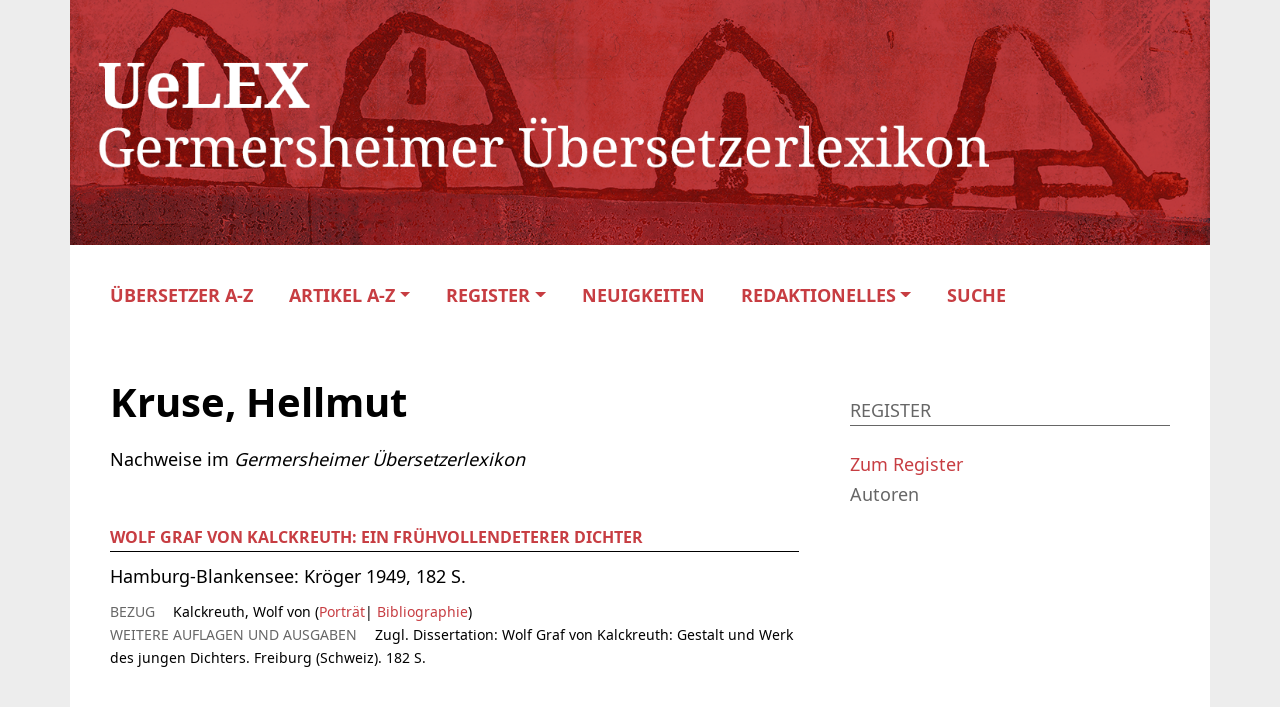

--- FILE ---
content_type: text/html; charset=UTF-8
request_url: https://uelex.de/autorinnen/kruse-hellmut/
body_size: 7988
content:
<!DOCTYPE HTML>
<html lang="de">
<head>
    <meta name="viewport" content="width=device-width">
    <meta charset="UTF-8">
    <link rel="apple-touch-icon" sizes="180x180" href="https://uelex.de/wp-content/themes/oes/assets/images/apple-touch-icon.ico">
    <link rel="icon" type="image/png" sizes="32x32" href="https://uelex.de/wp-content/themes/oes/assets/images/favicon-32x32.ico">
    <link rel="icon" type="image/png" sizes="16x16" href="https://uelex.de/wp-content/themes/oes/assets/images/favicon-16x16.ico">
    <link rel="shortcut icon" type="image/png" href="https://uelex.de/wp-content/themes/oes/assets/images/favicon.ico">
    <title>Kruse, Hellmut</title><meta name='robots' content='max-image-preview:large' />
	<style>img:is([sizes="auto" i], [sizes^="auto," i]) { contain-intrinsic-size: 3000px 1500px }</style>
	<link rel="alternate" type="application/rss+xml" title="UeLEX &raquo; Kruse, Hellmut Autoren Feed" href="https://uelex.de/autorinnen/kruse-hellmut/feed/" />
<script type="text/javascript">
/* <![CDATA[ */
window._wpemojiSettings = {"baseUrl":"https:\/\/s.w.org\/images\/core\/emoji\/15.1.0\/72x72\/","ext":".png","svgUrl":"https:\/\/s.w.org\/images\/core\/emoji\/15.1.0\/svg\/","svgExt":".svg","source":{"concatemoji":"https:\/\/uelex.de\/wp-includes\/js\/wp-emoji-release.min.js?ver=6.8"}};
/*! This file is auto-generated */
!function(i,n){var o,s,e;function c(e){try{var t={supportTests:e,timestamp:(new Date).valueOf()};sessionStorage.setItem(o,JSON.stringify(t))}catch(e){}}function p(e,t,n){e.clearRect(0,0,e.canvas.width,e.canvas.height),e.fillText(t,0,0);var t=new Uint32Array(e.getImageData(0,0,e.canvas.width,e.canvas.height).data),r=(e.clearRect(0,0,e.canvas.width,e.canvas.height),e.fillText(n,0,0),new Uint32Array(e.getImageData(0,0,e.canvas.width,e.canvas.height).data));return t.every(function(e,t){return e===r[t]})}function u(e,t,n){switch(t){case"flag":return n(e,"\ud83c\udff3\ufe0f\u200d\u26a7\ufe0f","\ud83c\udff3\ufe0f\u200b\u26a7\ufe0f")?!1:!n(e,"\ud83c\uddfa\ud83c\uddf3","\ud83c\uddfa\u200b\ud83c\uddf3")&&!n(e,"\ud83c\udff4\udb40\udc67\udb40\udc62\udb40\udc65\udb40\udc6e\udb40\udc67\udb40\udc7f","\ud83c\udff4\u200b\udb40\udc67\u200b\udb40\udc62\u200b\udb40\udc65\u200b\udb40\udc6e\u200b\udb40\udc67\u200b\udb40\udc7f");case"emoji":return!n(e,"\ud83d\udc26\u200d\ud83d\udd25","\ud83d\udc26\u200b\ud83d\udd25")}return!1}function f(e,t,n){var r="undefined"!=typeof WorkerGlobalScope&&self instanceof WorkerGlobalScope?new OffscreenCanvas(300,150):i.createElement("canvas"),a=r.getContext("2d",{willReadFrequently:!0}),o=(a.textBaseline="top",a.font="600 32px Arial",{});return e.forEach(function(e){o[e]=t(a,e,n)}),o}function t(e){var t=i.createElement("script");t.src=e,t.defer=!0,i.head.appendChild(t)}"undefined"!=typeof Promise&&(o="wpEmojiSettingsSupports",s=["flag","emoji"],n.supports={everything:!0,everythingExceptFlag:!0},e=new Promise(function(e){i.addEventListener("DOMContentLoaded",e,{once:!0})}),new Promise(function(t){var n=function(){try{var e=JSON.parse(sessionStorage.getItem(o));if("object"==typeof e&&"number"==typeof e.timestamp&&(new Date).valueOf()<e.timestamp+604800&&"object"==typeof e.supportTests)return e.supportTests}catch(e){}return null}();if(!n){if("undefined"!=typeof Worker&&"undefined"!=typeof OffscreenCanvas&&"undefined"!=typeof URL&&URL.createObjectURL&&"undefined"!=typeof Blob)try{var e="postMessage("+f.toString()+"("+[JSON.stringify(s),u.toString(),p.toString()].join(",")+"));",r=new Blob([e],{type:"text/javascript"}),a=new Worker(URL.createObjectURL(r),{name:"wpTestEmojiSupports"});return void(a.onmessage=function(e){c(n=e.data),a.terminate(),t(n)})}catch(e){}c(n=f(s,u,p))}t(n)}).then(function(e){for(var t in e)n.supports[t]=e[t],n.supports.everything=n.supports.everything&&n.supports[t],"flag"!==t&&(n.supports.everythingExceptFlag=n.supports.everythingExceptFlag&&n.supports[t]);n.supports.everythingExceptFlag=n.supports.everythingExceptFlag&&!n.supports.flag,n.DOMReady=!1,n.readyCallback=function(){n.DOMReady=!0}}).then(function(){return e}).then(function(){var e;n.supports.everything||(n.readyCallback(),(e=n.source||{}).concatemoji?t(e.concatemoji):e.wpemoji&&e.twemoji&&(t(e.twemoji),t(e.wpemoji)))}))}((window,document),window._wpemojiSettings);
/* ]]> */
</script>
<style id='wp-emoji-styles-inline-css' type='text/css'>

	img.wp-smiley, img.emoji {
		display: inline !important;
		border: none !important;
		box-shadow: none !important;
		height: 1em !important;
		width: 1em !important;
		margin: 0 0.07em !important;
		vertical-align: -0.1em !important;
		background: none !important;
		padding: 0 !important;
	}
</style>
<link rel='stylesheet' id='wp-block-library-css' href='https://uelex.de/wp-includes/css/dist/block-library/style.min.css?ver=6.8' type='text/css' media='all' />
<link rel='stylesheet' id='oes-tables-css' href='https://uelex.de/wp-content/plugins/oes-core/includes/blocks/tables.css?ver=6.8' type='text/css' media='all' />
<link rel='stylesheet' id='oes-lists-css' href='https://uelex.de/wp-content/plugins/oes-core/includes/blocks/lists.css?ver=6.8' type='text/css' media='all' />
<style id='classic-theme-styles-inline-css' type='text/css'>
/*! This file is auto-generated */
.wp-block-button__link{color:#fff;background-color:#32373c;border-radius:9999px;box-shadow:none;text-decoration:none;padding:calc(.667em + 2px) calc(1.333em + 2px);font-size:1.125em}.wp-block-file__button{background:#32373c;color:#fff;text-decoration:none}
</style>
<style id='oes-archive-loop-style-inline-css' type='text/css'>
.wp-block-oes-archive-loop .oes-archive-wrapper{padding-bottom:2rem}.wp-block-oes-archive-loop .oes-archive-table-wrapper table{padding:.5rem 1rem 1rem 14px}.wp-block-oes-archive-loop .oes-alphabet-initial{color:var(--wp--preset--color--secondary);font-size:1.2rem;margin-bottom:.5rem}.wp-block-oes-archive-loop .oes-additional-info{font-size:.9rem}.wp-block-oes-archive-loop .oes-additional-info:before{content:"(";padding-left:5px}.wp-block-oes-archive-loop .oes-additional-info:after{content:")"}

</style>
<style id='oes-author-byline-style-inline-css' type='text/css'>
.oes-author-byline{display:flex}.oes-author-byline .oes-author-byline-by{padding-right:.25rem}

</style>
<style id='oes-empty-result-style-inline-css' type='text/css'>
.oes-archive-container-no-entries{display:none}

</style>
<style id='oes-filter-style-inline-css' type='text/css'>
ul.oes-filter-list-container .wp-block-details.active,ul.oes-filter-list-container li.active a{color:var(--wp--preset--color--secondary)}ul.oes-filter-list-container .oes-archive-filter-item a{display:flex;justify-content:space-between;text-decoration:none;word-break:break-word}ul.oes-filter-list-container .oes-filter-item-count{margin-right:5px;padding:0 5px;word-break:keep-all}ul.oes-filter-list-container .inactive .oes-filter-item-count{display:none}ul.oes-filter-list-container .oes-filter-list{padding-bottom:1rem;padding-left:14px;padding-top:1rem}

</style>
<style id='oes-filter-active-style-inline-css' type='text/css'>
@charset "UTF-8";ul.oes-active-filter.is-style-oes-default li:after{content:"|";padding:0 5px}ul.oes-active-filter.is-style-oes-default li:last-child:after{content:"";padding:0}.oes-active-filter.is-style-oes-box a:after{content:"✕";padding:0 5px}

</style>
<style id='oes-filter-alphabet-style-inline-css' type='text/css'>
ul.oes-alphabet-list.oes-horizontal-list{margin-left:-10px;margin-right:-10px;overflow-wrap:break-word}ul.oes-alphabet-list.oes-horizontal-list li{padding:.25rem .5rem}ul.oes-alphabet-list.oes-horizontal-list li .active{background-color:var(--wp--preset--color--secondary)}ul.oes-alphabet-list.oes-horizontal-list li:first-child{padding-left:10px}

</style>
<style id='oes-index-style-inline-css' type='text/css'>
.wp-block-oes-archive-loop .oes-archive-wrapper{padding-bottom:2rem}.wp-block-oes-archive-loop .oes-archive-table-wrapper table{padding:.5rem 1rem 1rem 14px}.wp-block-oes-archive-loop .oes-alphabet-initial{color:var(--wp--preset--color--secondary);font-size:1.2rem;margin-bottom:.5rem}.wp-block-oes-archive-loop .oes-additional-info{font-size:.9rem}.wp-block-oes-archive-loop .oes-additional-info:before{content:"(";padding-left:5px}.wp-block-oes-archive-loop .oes-additional-info:after{content:")"}

</style>
<style id='oes-metadata-style-inline-css' type='text/css'>
.oes-metadata-table-container table{margin-bottom:1rem;margin-top:1rem}

</style>
<style id='oes-notes-style-inline-css' type='text/css'>
.oes-notes-list{list-style-type:none;margin:1em 0;padding-left:0}.oes-notes-list li{display:flex;margin-bottom:.3em}.oes-notes-list .oes-notes-list-number{word-wrap:normal;font-size:.8em;margin-right:1.5em;min-width:15px;word-break:normal}

</style>
<style id='oes-search-panel-style-inline-css' type='text/css'>
@charset "UTF-8";#oes-search-panel{left:0;opacity:95%;position:fixed;right:0;top:0;z-index:100}.oes-close{color:inherit;font-size:2rem;position:fixed;right:30px;top:30px}.oes-close:after{content:"×"}

</style>
<style id='oes-search-terms-style-inline-css' type='text/css'>
.wp-block-oes-archive-loop .oes-archive-wrapper{padding-bottom:2rem}.wp-block-oes-archive-loop .oes-archive-table-wrapper table{padding:.5rem 1rem 1rem 14px}.wp-block-oes-archive-loop .oes-alphabet-initial{color:var(--wp--preset--color--secondary);font-size:1.2rem;margin-bottom:.5rem}.wp-block-oes-archive-loop .oes-additional-info{font-size:.9rem}.wp-block-oes-archive-loop .oes-additional-info:before{content:"(";padding-left:5px}.wp-block-oes-archive-loop .oes-additional-info:after{content:")"}

</style>
<style id='oes-table-of-contents-style-inline-css' type='text/css'>
ul.oes-table-of-contents .oes-toc-header2{padding-left:0}ul.oes-table-of-contents .oes-toc-header3{padding-left:1em}ul.oes-table-of-contents .oes-toc-header4{padding-left:2em}ul.oes-table-of-contents .oes-toc-header5{padding-left:3em}ul.oes-table-of-contents .oes-toc-header6{padding-left:4em}

</style>
<style id='oes-translation-style-inline-css' type='text/css'>
.oes-translation-info span:before{content:"(";padding-left:5px}.oes-translation-info span:after{content:")"}

</style>
<style id='oes-version-info-style-inline-css' type='text/css'>
.oes-version-info ul.oes-horizontal-list li:after{content:"|";padding:0 5px}.oes-version-info ul.oes-horizontal-list li:first-child{border-left:0;padding-left:0}.oes-version-info ul.oes-horizontal-list li:last-child{border-right:0;padding-right:0}.oes-version-info ul.oes-horizontal-list li:last-child:after{display:none}

</style>
<style id='global-styles-inline-css' type='text/css'>
:root{--wp--preset--aspect-ratio--square: 1;--wp--preset--aspect-ratio--4-3: 4/3;--wp--preset--aspect-ratio--3-4: 3/4;--wp--preset--aspect-ratio--3-2: 3/2;--wp--preset--aspect-ratio--2-3: 2/3;--wp--preset--aspect-ratio--16-9: 16/9;--wp--preset--aspect-ratio--9-16: 9/16;--wp--preset--color--black: #000000;--wp--preset--color--cyan-bluish-gray: #abb8c3;--wp--preset--color--white: #ffffff;--wp--preset--color--pale-pink: #f78da7;--wp--preset--color--vivid-red: #cf2e2e;--wp--preset--color--luminous-vivid-orange: #ff6900;--wp--preset--color--luminous-vivid-amber: #fcb900;--wp--preset--color--light-green-cyan: #7bdcb5;--wp--preset--color--vivid-green-cyan: #00d084;--wp--preset--color--pale-cyan-blue: #8ed1fc;--wp--preset--color--vivid-cyan-blue: #0693e3;--wp--preset--color--vivid-purple: #9b51e0;--wp--preset--gradient--vivid-cyan-blue-to-vivid-purple: linear-gradient(135deg,rgba(6,147,227,1) 0%,rgb(155,81,224) 100%);--wp--preset--gradient--light-green-cyan-to-vivid-green-cyan: linear-gradient(135deg,rgb(122,220,180) 0%,rgb(0,208,130) 100%);--wp--preset--gradient--luminous-vivid-amber-to-luminous-vivid-orange: linear-gradient(135deg,rgba(252,185,0,1) 0%,rgba(255,105,0,1) 100%);--wp--preset--gradient--luminous-vivid-orange-to-vivid-red: linear-gradient(135deg,rgba(255,105,0,1) 0%,rgb(207,46,46) 100%);--wp--preset--gradient--very-light-gray-to-cyan-bluish-gray: linear-gradient(135deg,rgb(238,238,238) 0%,rgb(169,184,195) 100%);--wp--preset--gradient--cool-to-warm-spectrum: linear-gradient(135deg,rgb(74,234,220) 0%,rgb(151,120,209) 20%,rgb(207,42,186) 40%,rgb(238,44,130) 60%,rgb(251,105,98) 80%,rgb(254,248,76) 100%);--wp--preset--gradient--blush-light-purple: linear-gradient(135deg,rgb(255,206,236) 0%,rgb(152,150,240) 100%);--wp--preset--gradient--blush-bordeaux: linear-gradient(135deg,rgb(254,205,165) 0%,rgb(254,45,45) 50%,rgb(107,0,62) 100%);--wp--preset--gradient--luminous-dusk: linear-gradient(135deg,rgb(255,203,112) 0%,rgb(199,81,192) 50%,rgb(65,88,208) 100%);--wp--preset--gradient--pale-ocean: linear-gradient(135deg,rgb(255,245,203) 0%,rgb(182,227,212) 50%,rgb(51,167,181) 100%);--wp--preset--gradient--electric-grass: linear-gradient(135deg,rgb(202,248,128) 0%,rgb(113,206,126) 100%);--wp--preset--gradient--midnight: linear-gradient(135deg,rgb(2,3,129) 0%,rgb(40,116,252) 100%);--wp--preset--font-size--small: 13px;--wp--preset--font-size--medium: 20px;--wp--preset--font-size--large: 36px;--wp--preset--font-size--x-large: 42px;--wp--preset--spacing--20: 0.44rem;--wp--preset--spacing--30: 0.67rem;--wp--preset--spacing--40: 1rem;--wp--preset--spacing--50: 1.5rem;--wp--preset--spacing--60: 2.25rem;--wp--preset--spacing--70: 3.38rem;--wp--preset--spacing--80: 5.06rem;--wp--preset--shadow--natural: 6px 6px 9px rgba(0, 0, 0, 0.2);--wp--preset--shadow--deep: 12px 12px 50px rgba(0, 0, 0, 0.4);--wp--preset--shadow--sharp: 6px 6px 0px rgba(0, 0, 0, 0.2);--wp--preset--shadow--outlined: 6px 6px 0px -3px rgba(255, 255, 255, 1), 6px 6px rgba(0, 0, 0, 1);--wp--preset--shadow--crisp: 6px 6px 0px rgba(0, 0, 0, 1);}:where(.is-layout-flex){gap: 0.5em;}:where(.is-layout-grid){gap: 0.5em;}body .is-layout-flex{display: flex;}.is-layout-flex{flex-wrap: wrap;align-items: center;}.is-layout-flex > :is(*, div){margin: 0;}body .is-layout-grid{display: grid;}.is-layout-grid > :is(*, div){margin: 0;}:where(.wp-block-columns.is-layout-flex){gap: 2em;}:where(.wp-block-columns.is-layout-grid){gap: 2em;}:where(.wp-block-post-template.is-layout-flex){gap: 1.25em;}:where(.wp-block-post-template.is-layout-grid){gap: 1.25em;}.has-black-color{color: var(--wp--preset--color--black) !important;}.has-cyan-bluish-gray-color{color: var(--wp--preset--color--cyan-bluish-gray) !important;}.has-white-color{color: var(--wp--preset--color--white) !important;}.has-pale-pink-color{color: var(--wp--preset--color--pale-pink) !important;}.has-vivid-red-color{color: var(--wp--preset--color--vivid-red) !important;}.has-luminous-vivid-orange-color{color: var(--wp--preset--color--luminous-vivid-orange) !important;}.has-luminous-vivid-amber-color{color: var(--wp--preset--color--luminous-vivid-amber) !important;}.has-light-green-cyan-color{color: var(--wp--preset--color--light-green-cyan) !important;}.has-vivid-green-cyan-color{color: var(--wp--preset--color--vivid-green-cyan) !important;}.has-pale-cyan-blue-color{color: var(--wp--preset--color--pale-cyan-blue) !important;}.has-vivid-cyan-blue-color{color: var(--wp--preset--color--vivid-cyan-blue) !important;}.has-vivid-purple-color{color: var(--wp--preset--color--vivid-purple) !important;}.has-black-background-color{background-color: var(--wp--preset--color--black) !important;}.has-cyan-bluish-gray-background-color{background-color: var(--wp--preset--color--cyan-bluish-gray) !important;}.has-white-background-color{background-color: var(--wp--preset--color--white) !important;}.has-pale-pink-background-color{background-color: var(--wp--preset--color--pale-pink) !important;}.has-vivid-red-background-color{background-color: var(--wp--preset--color--vivid-red) !important;}.has-luminous-vivid-orange-background-color{background-color: var(--wp--preset--color--luminous-vivid-orange) !important;}.has-luminous-vivid-amber-background-color{background-color: var(--wp--preset--color--luminous-vivid-amber) !important;}.has-light-green-cyan-background-color{background-color: var(--wp--preset--color--light-green-cyan) !important;}.has-vivid-green-cyan-background-color{background-color: var(--wp--preset--color--vivid-green-cyan) !important;}.has-pale-cyan-blue-background-color{background-color: var(--wp--preset--color--pale-cyan-blue) !important;}.has-vivid-cyan-blue-background-color{background-color: var(--wp--preset--color--vivid-cyan-blue) !important;}.has-vivid-purple-background-color{background-color: var(--wp--preset--color--vivid-purple) !important;}.has-black-border-color{border-color: var(--wp--preset--color--black) !important;}.has-cyan-bluish-gray-border-color{border-color: var(--wp--preset--color--cyan-bluish-gray) !important;}.has-white-border-color{border-color: var(--wp--preset--color--white) !important;}.has-pale-pink-border-color{border-color: var(--wp--preset--color--pale-pink) !important;}.has-vivid-red-border-color{border-color: var(--wp--preset--color--vivid-red) !important;}.has-luminous-vivid-orange-border-color{border-color: var(--wp--preset--color--luminous-vivid-orange) !important;}.has-luminous-vivid-amber-border-color{border-color: var(--wp--preset--color--luminous-vivid-amber) !important;}.has-light-green-cyan-border-color{border-color: var(--wp--preset--color--light-green-cyan) !important;}.has-vivid-green-cyan-border-color{border-color: var(--wp--preset--color--vivid-green-cyan) !important;}.has-pale-cyan-blue-border-color{border-color: var(--wp--preset--color--pale-cyan-blue) !important;}.has-vivid-cyan-blue-border-color{border-color: var(--wp--preset--color--vivid-cyan-blue) !important;}.has-vivid-purple-border-color{border-color: var(--wp--preset--color--vivid-purple) !important;}.has-vivid-cyan-blue-to-vivid-purple-gradient-background{background: var(--wp--preset--gradient--vivid-cyan-blue-to-vivid-purple) !important;}.has-light-green-cyan-to-vivid-green-cyan-gradient-background{background: var(--wp--preset--gradient--light-green-cyan-to-vivid-green-cyan) !important;}.has-luminous-vivid-amber-to-luminous-vivid-orange-gradient-background{background: var(--wp--preset--gradient--luminous-vivid-amber-to-luminous-vivid-orange) !important;}.has-luminous-vivid-orange-to-vivid-red-gradient-background{background: var(--wp--preset--gradient--luminous-vivid-orange-to-vivid-red) !important;}.has-very-light-gray-to-cyan-bluish-gray-gradient-background{background: var(--wp--preset--gradient--very-light-gray-to-cyan-bluish-gray) !important;}.has-cool-to-warm-spectrum-gradient-background{background: var(--wp--preset--gradient--cool-to-warm-spectrum) !important;}.has-blush-light-purple-gradient-background{background: var(--wp--preset--gradient--blush-light-purple) !important;}.has-blush-bordeaux-gradient-background{background: var(--wp--preset--gradient--blush-bordeaux) !important;}.has-luminous-dusk-gradient-background{background: var(--wp--preset--gradient--luminous-dusk) !important;}.has-pale-ocean-gradient-background{background: var(--wp--preset--gradient--pale-ocean) !important;}.has-electric-grass-gradient-background{background: var(--wp--preset--gradient--electric-grass) !important;}.has-midnight-gradient-background{background: var(--wp--preset--gradient--midnight) !important;}.has-small-font-size{font-size: var(--wp--preset--font-size--small) !important;}.has-medium-font-size{font-size: var(--wp--preset--font-size--medium) !important;}.has-large-font-size{font-size: var(--wp--preset--font-size--large) !important;}.has-x-large-font-size{font-size: var(--wp--preset--font-size--x-large) !important;}
:where(.wp-block-post-template.is-layout-flex){gap: 1.25em;}:where(.wp-block-post-template.is-layout-grid){gap: 1.25em;}
:where(.wp-block-columns.is-layout-flex){gap: 2em;}:where(.wp-block-columns.is-layout-grid){gap: 2em;}
:root :where(.wp-block-pullquote){font-size: 1.5em;line-height: 1.6;}
</style>
<link rel='stylesheet' id='oes-theme-css' href='https://uelex.de/wp-content/plugins/oes-core/assets/css/theme.css?ver=2.3.3' type='text/css' media='all' />
<link rel='stylesheet' id='oes-popup-css' href='https://uelex.de/wp-content/plugins/oes-core/includes/popup/assets/popup.css?ver=2.3.3' type='text/css' media='all' />
<link rel='stylesheet' id='oes-note-css' href='https://uelex.de/wp-content/plugins/oes-core/includes/popup/assets/note.css?ver=2.3.3' type='text/css' media='all' />
<link rel='stylesheet' id='oes-panel-css' href='https://uelex.de/wp-content/plugins/oes-core/includes/theme/figures/panel.css?ver=2.3.3' type='text/css' media='all' />
<link rel='stylesheet' id='oes-api-css' href='https://uelex.de/wp-content/plugins/oes-core/includes/api/assets/api-frontend.css?ver=6.8' type='text/css' media='all' />
<link rel='stylesheet' id='oes-gnd-css' href='https://uelex.de/wp-content/plugins/oes-core/includes/api/gnd/gnd.css?ver=6.8' type='text/css' media='all' />
<link rel='stylesheet' id='oes-style-css' href='https://uelex.de/wp-content/themes/oes/style.css?ver=6.8' type='text/css' media='all' />
<link rel='stylesheet' id='oes-print-css' href='https://uelex.de/wp-content/themes/oes/assets/css/print.css?ver=6.8' type='text/css' media='all' />
<link rel='stylesheet' id='oes-responsive-css' href='https://uelex.de/wp-content/themes/oes/assets/css/responsive.css?ver=6.8' type='text/css' media='all' />
<link rel='stylesheet' id='uelex-bootstrap-css' href='https://uelex.de/wp-content/themes/oes-uelex-theme/style.css/../assets/css/bootstrap.min.css?ver=6.8' type='text/css' media='all' />
<link rel='stylesheet' id='oes-ion-rangeslider-css' href='https://uelex.de/wp-content/themes/oes-uelex-theme/style.css/../assets/ion.rangeSlider/ion.rangeSlider.min.css?ver=6.8' type='text/css' media='all' />
<link rel='stylesheet' id='font-awesome-css' href='https://uelex.de/wp-content/themes/oes-uelex-theme/style.css/../assets/fonts/fontawesome-free-6.0.0-web/css/all.css?ver=6.8' type='text/css' media='all' />
<link rel='stylesheet' id='oes-uelex-css' href='https://uelex.de/wp-content/themes/oes-uelex-theme/style.css?ver=6.8' type='text/css' media='all' />
<link rel='stylesheet' id='uelex-css' href='https://uelex.de/wp-content/themes/oes-uelex-theme/style.css/../assets/css/uelex.css?ver=6.8' type='text/css' media='all' />
<link rel='stylesheet' id='uelex-navigation-css' href='https://uelex.de/wp-content/themes/oes-uelex-theme/style.css/../assets/css/navigation.css?ver=6.8' type='text/css' media='all' />
<link rel='stylesheet' id='uelex-responsive-css' href='https://uelex.de/wp-content/themes/oes-uelex-theme/style.css/../assets/css/responsive.css?ver=6.8' type='text/css' media='all' />
<link rel='stylesheet' id='uelex-print-css' href='https://uelex.de/wp-content/themes/oes-uelex-theme/style.css/../assets/css/print.css?ver=6.8' type='text/css' media='all' />
<script type="text/javascript" src="https://uelex.de/wp-includes/js/jquery/jquery.min.js?ver=3.7.1" id="jquery-core-js"></script>
<script type="text/javascript" src="https://uelex.de/wp-includes/js/jquery/jquery-migrate.min.js?ver=3.4.1" id="jquery-migrate-js"></script>
<script type="text/javascript" src="https://uelex.de/wp-content/themes/oes-uelex-theme/assets/ion.rangeSlider/ion.rangeSlider.min.js?ver=6.8" id="oes-ion-rangeslider-js"></script>
<link rel="https://api.w.org/" href="https://uelex.de/wp-json/" /><link rel="alternate" title="JSON" type="application/json" href="https://uelex.de/wp-json/wp/v2/t_uelex_author/200543" /><link rel="EditURI" type="application/rsd+xml" title="RSD" href="https://uelex.de/xmlrpc.php?rsd" />
<meta name="generator" content="WordPress 6.8" />
        <link rel="icon" href="https://uelex.de/wp-content/themes/oes-uelex-theme/style.css/../assets/icons/favicon.png" size="16x16">
                <link rel="icon" href="https://uelex.de/wp-content/themes/oes/assets/images/favicon.ico" size="16x16">
        <style type="text/css">.broken_link, a.broken_link {
	text-decoration: line-through;
}</style>		<style type="text/css" id="wp-custom-css">
			.oes-panel-image {
	background-color: transparent;
}


@media print {
	.wp-block-verse {
		font-size: 14px;
	}
}
		</style>
		                    <style type="text/css" id="oes-colors">
                    :root {
                    --oes-text-black: #000;--oes-primary: #C73D42;--oes-primary-contrast: #fff;--oes-link: #C73D42;--oes-contrast: #b22222;--oes-background: #e8e8e8;--oes-background-second: #e8e8e8;--oes-dark: #666;--oes-darker: #ececec;--oes-page-color: #EDEDED;                    }
                    </style></head><body class="archive tax-t_uelex_author term-kruse-hellmut term-200543 wp-theme-oes wp-child-theme-oes-uelex-theme oes-body-language0">
<div class="oes-body-wrapper">
    <header class="container">
        <a href="https://uelex.de">
            <div class="uelex-header">
                <img class="d-none d-md-block"
                     src="https://uelex.de/wp-content/themes/oes-uelex-theme/assets/images/oes-home-logo.png"
                     alt="Header Icon">
                <img class="d-block d-md-none"
                     src="https://uelex.de/wp-content/themes/oes-uelex-theme/assets/images/UeLEX_Header_s-xs.gif"
                     alt="Header Icon">
            </div>
        </a><nav class="container navbar navbar-expand-lg navbar-light d-print-none">
    <div class="oes-home-logos">
        <div class="oes-home-logo-online">
            <a href="https://uelex.de" class="navbar-brand">
                <picture><img src="https://uelex.de/wp-content/themes/oes-uelex-theme/assets/images/oes-home-logo.png" alt="Logo" class="oes-home-img"></picture>
            </a>
        </div>
    </div>
    <button class="collapsed navbar-toggler" type="button" data-bs-toggle="collapse" data-bs-target="#oes-top-menus" aria-expanded="false" aria-label="Toggle navigation">
        <span class="navbar-toggler-icon"></span>
    </button>
    <div class="collapse" id="oes-top-menus">
        <div class="oes-top-menu-container">
            <div id="oes-utility-nav">            </div>
            <div id="oes-main-nav"><div class="menu-uelex-top-menu-container"><ul id="menu-uelex-top-menu" class="oes-nav navbar-nav ml-auto mt-lg-0"><li id="menu-item-11938" class="menu-item menu-item-type-post_type_archive menu-item-object-uelex_article menu-item-11938"><a href="https://uelex.de/uebersetzer/">Übersetzer A-Z</a></li>
<li id="menu-item-2002117" class="menu-item menu-item-type-custom menu-item-object-custom menu-item-has-children menu-item-2002117 oes-menu-disable-link"><a href="#">Artikel A-Z</a>
<ul class="sub-menu">
	<li id="menu-item-2001843" class="menu-item menu-item-type-post_type_archive menu-item-object-uelex_article_them menu-item-2001843"><a href="https://uelex.de/sachartikel/">Sachartikel</a></li>
	<li id="menu-item-2001842" class="menu-item menu-item-type-post_type_archive menu-item-object-uelex_review menu-item-2001842"><a href="https://uelex.de/rezensionen/">Rezensionen</a></li>
</ul>
</li>
<li id="menu-item-12290" class="menu-item menu-item-type-custom menu-item-object-custom menu-item-has-children menu-item-12290"><a href="https://uelex.de/register/">Register</a>
<ul class="sub-menu">
	<li id="menu-item-2001587" class="menu-item menu-item-type-custom menu-item-object-custom menu-item-2001587"><a href="https://uelex.de/sprachen/">Sprachen</a></li>
	<li id="menu-item-2001586" class="menu-item menu-item-type-custom menu-item-object-custom menu-item-2001586"><a href="https://uelex.de/schlagworte/">Schlagworte</a></li>
	<li id="menu-item-2001588" class="menu-item menu-item-type-custom menu-item-object-custom menu-item-2001588"><a href="https://uelex.de/berufe/">Berufe/Tätigkeiten</a></li>
	<li id="menu-item-2001589" class="menu-item menu-item-type-custom menu-item-object-custom menu-item-2001589"><a href="https://uelex.de/orte/">Orte</a></li>
	<li id="menu-item-2002116" class="menu-item menu-item-type-custom menu-item-object-custom menu-item-2002116"><a href="https://uelex.de/autorinnen/">Autoren</a></li>
	<li id="menu-item-12316" class="menu-item menu-item-type-post_type_archive menu-item-object-uelex_award menu-item-12316"><a href="https://uelex.de/uebersetzerpreise/">Übersetzerpreise</a></li>
</ul>
</li>
<li id="menu-item-2003455" class="menu-item menu-item-type-post_type menu-item-object-page menu-item-2003455"><a href="https://uelex.de/neuigkeiten/">Neuigkeiten</a></li>
<li id="menu-item-2002118" class="menu-item menu-item-type-custom menu-item-object-custom menu-item-has-children menu-item-2002118 oes-menu-disable-link"><a href="#">Redaktionelles</a>
<ul class="sub-menu">
	<li id="menu-item-11962" class="menu-item menu-item-type-post_type menu-item-object-page menu-item-11962"><a href="https://uelex.de/redaktionsteam/">Redaktionsteam</a></li>
	<li id="menu-item-2001585" class="menu-item menu-item-type-post_type_archive menu-item-object-uelex_contributor menu-item-2001585"><a href="https://uelex.de/verfasserin/">Verfasser</a></li>
	<li id="menu-item-11961" class="menu-item menu-item-type-post_type menu-item-object-page menu-item-11961"><a href="https://uelex.de/mitmachen/">Mitmachen</a></li>
	<li id="menu-item-11960" class="menu-item menu-item-type-post_type menu-item-object-page menu-item-11960"><a href="https://uelex.de/uelex-beirat/">UeLEX Beirat</a></li>
	<li id="menu-item-11959" class="menu-item menu-item-type-post_type menu-item-object-page menu-item-11959"><a href="https://uelex.de/kooperationspartner/">Kooperationspartner</a></li>
	<li id="menu-item-11964" class="menu-item menu-item-type-post_type menu-item-object-page menu-item-11964"><a href="https://uelex.de/impressum/">Impressum</a></li>
</ul>
</li>
<li id="menu-item-2004332" class="oes-menu-item-search menu-item menu-item-type-oes-item menu-item-object-oes-menu-item-search menu-item-2004332"><a title="Open OES Search Panel" id="oes-search">Suche</a></li>
</ul></div>            </div>
        </div>
    </div>
</nav>
<div class="d-none d-print-block">
    <picture><img src="https://uelex.de/wp-content/themes/oes-uelex-theme/assets/images/oes-home-logo.png" alt="Logo" class="oes-home-img"></picture>
</div>    </header><div id="oes-search-panel" >
    <div class="oes-search-panel-background"></div>
    <div class="oes-search-panel-front">
        <div class="container">
            <button type="button" id="oes-search-panel-close" class="oes-close-contrast btn"></button>
        </div>
        <div class="oes-search-panel-form container text-center">
            <h1>Suche in UeLEX</h1>
            <div><form action="https://uelex.de/" method="get" id="oes-search-form">    <label for="s"></label>
    <input type="text" name="s" id="s" value="" required>
    <button type="submit"></button>
</form></div>
        </div>
    </div>
</div>
    <main class="oes-smooth-loading">        <div class="oes-background-white-slim">
            <div class="oes-single-post container oes-index-page">                    <div class="row gx-5">
                        <div class="oes-main-content col-12 col-lg-8 oes-mt-3"><div class="oes-sub-subheader-container"><div class="oes-sub-subheader"><h1 class="oes-single-title">Kruse, Hellmut</h1></div></div><div class="uelex-index-wrapper sans">Nachweise im <i>Germersheimer Übersetzerlexikon</i></div><div class="oes-index-connections"></div><div class="uelex-bib-entry"><div class="uelex-bib-entry-header oes-content-table-header"><a href="https://uelex.de/literatur/wolf-graf-von-kalckreuth-ein-fruhvollendeterer-dichter/">Wolf Graf von Kalckreuth: Ein frühvollendeterer Dichter</a></div><div class="uelex-bib-title uelex-table-like"> Hamburg-Blankensee:  Kröger 1949, 182 S.</div><div class="uelex-bib-entry-metadata"><div class="uelex-table-like sans"><div class="uelex-article-profile-header sans">Bezug</div><p class="uelex-table-like-inner sans">Kalckreuth, Wolf von&nbsp;(<a href="https://uelex.de/uebersetzer/kalckreuth-wolf-von/">Porträt</a>|<a href=" https://uelex.de/bibliographie/kalckreuth-wolf-von-bib/"> Bibliographie</a>)</p></div><div><div class="uelex-article-profile-header sans">Weitere Auflagen und Ausgaben</div><p class="uelex-table-like-inner sans">Zugl. Dissertation: Wolf Graf von Kalckreuth: Gestalt und Werk des jungen Dichters. Freiburg (Schweiz). 182 S.</p></div></div></div>                        </div>
                        <div class="oes-sidebar col-12 col-lg-4 oes-mt-3"><div class="sans"><div class="uelex-breadcrumb-wrapper"><span class="oes-subheader-count w-100 d-inline-block">Register</span><ul class="oes-filter-list-container"><li><ul class="oes-filter-list"><li class="oes-archive-filter-item"><a href="https://uelex.de/register/" class="uelex-breadcrumb">Zum Register</a></li><li class="oes-archive-filter-item"><a href="https://uelex.de/autorinnen/" class="uelex-breadcrumb active">Autoren</a></li></ul></li></ul></div></div>                        </div>
                    </div>
                </div>
        </div>
    </main>
<footer>
    <div class="container">
        <div class="row justify-content-center">
            <div class="col-md-4"><a href="/">UeLEX<br>Germersheimer Übersetzerlexikon</a></div>
            <div class="col-md-4">
                <div class="menu-footer-menu-container"><ul id="menu-footer-menu" class="menu"><li id="menu-item-12524" class="menu-item menu-item-type-post_type menu-item-object-page menu-item-12524"><a href="https://uelex.de/nutzungsbedingungen/">Nutzungsbedingungen</a></li>
<li id="menu-item-12523" class="menu-item menu-item-type-post_type menu-item-object-page menu-item-12523"><a href="https://uelex.de/impressum/">Impressum</a></li>
<li id="menu-item-12525" class="menu-item menu-item-type-post_type menu-item-object-page menu-item-12525"><a href="https://uelex.de/kontakt/">Kontakt</a></li>
<li id="menu-item-12526" class="menu-item menu-item-type-post_type menu-item-object-page menu-item-12526"><a href="https://uelex.de/mitmachen/">Mitmachen</a></li>
</ul></div>            </div>
            <div class="col-md-4 oes-logo">
                <a href="https://www.open-encyclopedia-system.org/" target="_blank">
                    <img src="https://uelex.de/wp-content/themes/oes-uelex-theme/assets/images/oes_logo_RGB_sw.png" alt="OESLogo">
                </a>
            </div>
        </div>
    </div>
</footer>
<script type="speculationrules">
{"prefetch":[{"source":"document","where":{"and":[{"href_matches":"\/*"},{"not":{"href_matches":["\/wp-*.php","\/wp-admin\/*","\/wp-content\/uploads\/*","\/wp-content\/*","\/wp-content\/plugins\/*","\/wp-content\/themes\/oes-uelex-theme\/*","\/wp-content\/themes\/oes\/*","\/*\\?(.+)"]}},{"not":{"selector_matches":"a[rel~=\"nofollow\"]"}},{"not":{"selector_matches":".no-prefetch, .no-prefetch a"}}]},"eagerness":"conservative"}]}
</script>
<script type="text/javascript" src="https://uelex.de/wp-content/plugins/oes-core/includes/popup/assets/popup.js?ver=6.8" id="oes-popup-js"></script>
<script type="text/javascript" src="https://uelex.de/wp-content/plugins/oes-core/includes/popup/assets/note.js?ver=6.8" id="oes-note-js"></script>
<script type="text/javascript" src="https://uelex.de/wp-content/plugins/oes-core/includes/theme/figures/figures.min.js?ver=6.8" id="oes-figures-js"></script>
<script type="text/javascript" src="https://uelex.de/wp-content/plugins/oes-core/includes/theme/filter/filter.min.js?ver=6.8" id="oes-filter-js"></script>
<script type="text/javascript" id="oes-api-js-extra">
/* <![CDATA[ */
var oesLodAJAX = {"ajax_url":"https:\/\/uelex.de\/wp-admin\/admin-ajax.php","ajax_nonce":"526ca3fde6"};
/* ]]> */
</script>
<script type="text/javascript" src="https://uelex.de/wp-content/plugins/oes-core/includes/api/assets/api-frontend.min.js?ver=6.8" id="oes-api-js"></script>
<script type="text/javascript" src="https://uelex.de/wp-content/themes/oes/assets/js/oes.js?ver=6.8" id="oes-js"></script>
<script type="text/javascript" id="oes-paging-js-extra">
/* <![CDATA[ */
var oesPaging = {"current_id":"202618"};
/* ]]> */
</script>
<script type="text/javascript" src="https://uelex.de/wp-content/themes/oes/assets/js/oes-paging.js?ver=6.8" id="oes-paging-js"></script>
<script type="text/javascript" id="oes-search-js-extra">
/* <![CDATA[ */
var oesSearchAJAX = {"ajax_url":"https:\/\/uelex.de\/wp-admin\/admin-ajax.php","ajax_nonce":"20ef3da4f9"};
/* ]]> */
</script>
<script type="text/javascript" src="https://uelex.de/wp-content/themes/oes/assets/js/oes-search.js?ver=6.8" id="oes-search-js"></script>
<script type="text/javascript" src="https://uelex.de/wp-content/themes/oes-uelex-theme/style.css/../assets/js/bootstrap.bundle.min.js?ver=6.8" id="uelex-bootstrap-js"></script>
<script type="text/javascript" src="https://uelex.de/wp-content/themes/oes-uelex-theme/style.css/../assets/js/uelex.js?ver=6.8" id="uelex-js"></script>
</body>
</html><!-- WP Fastest Cache file was created in 0.139 seconds, on 1. February 2026 @ 15:44 --><!-- need to refresh to see cached version -->

--- FILE ---
content_type: text/css
request_url: https://uelex.de/wp-content/plugins/oes-core/includes/blocks/tables.css?ver=6.8
body_size: 646
content:
@charset "UTF-8";
table {
  width: 100%;
}
table th {
  text-align: left;
}

.wp-block-table.is-style-oes-default,
table.is-style-oes-default {
  font-size: var(--wp--preset--font-size--small);
  border: none;
}
.wp-block-table.is-style-oes-default tr,
.wp-block-table.is-style-oes-default thead,
.wp-block-table.is-style-oes-default tbody,
table.is-style-oes-default tr,
table.is-style-oes-default thead,
table.is-style-oes-default tbody {
  border: none;
}
.wp-block-table.is-style-oes-default tr th,
.wp-block-table.is-style-oes-default tr td,
table.is-style-oes-default tr th,
table.is-style-oes-default tr td {
  border-left: none;
  border-right: none;
  border-bottom: none;
  border-top: 1px solid var(--wp--preset--color--background);
  padding: 0.5rem 0.5rem 0.5rem 0;
  vertical-align: top;
  position: relative;
}
.wp-block-table.is-style-oes-default tr:last-child th,
.wp-block-table.is-style-oes-default tr:last-child td,
table.is-style-oes-default tr:last-child th,
table.is-style-oes-default tr:last-child td {
  border-bottom: 1px solid var(--wp--preset--color--background);
}
.wp-block-table.is-style-oes-default tr th,
table.is-style-oes-default tr th {
  text-align: left;
  font-weight: normal;
  width: 30%;
}
.wp-block-table.is-style-oes-default ul.oes-field-value-list li:after,
table.is-style-oes-default ul.oes-field-value-list li:after {
  content: "∙";
  padding: 0 5px;
  color: var(--wp--preset--color--background);
}
.wp-block-table.is-style-oes-default ul.oes-field-value-list li:last-child:after,
table.is-style-oes-default ul.oes-field-value-list li:last-child:after {
  content: none;
}

.wp-block-table.is-style-oes-simple,
table.is-style-oes-simple {
  width: 100%;
  margin: 4px 0;
  line-height: normal;
}
.wp-block-table.is-style-oes-simple tr,
.wp-block-table.is-style-oes-simple tr:last-child,
table.is-style-oes-simple tr,
table.is-style-oes-simple tr:last-child {
  border-top: 1px solid var(--wp--preset--color--background);
  border-bottom: 1px solid var(--wp--preset--color--background);
}
.wp-block-table.is-style-oes-simple tr th,
.wp-block-table.is-style-oes-simple tr td,
table.is-style-oes-simple tr th,
table.is-style-oes-simple tr td {
  vertical-align: top;
  font-size: 0.9rem;
  padding: 2px 2px 2px 0;
  text-align: left;
  position: relative;
}
.wp-block-table.is-style-oes-simple tr th,
table.is-style-oes-simple tr th {
  padding-right: 1rem;
  width: 15%;
  white-space: nowrap;
  font-weight: normal;
}

.wp-block-table.is-style-oes-list,
table.is-style-oes-list {
  border: none;
}
.wp-block-table.is-style-oes-list tr,
.wp-block-table.is-style-oes-list th,
.wp-block-table.is-style-oes-list td,
table.is-style-oes-list tr,
table.is-style-oes-list th,
table.is-style-oes-list td {
  display: block;
  border: none;
}
.wp-block-table.is-style-oes-list tr,
table.is-style-oes-list tr {
  padding-bottom: 1rem;
}

/*# sourceMappingURL=tables.css.map */


--- FILE ---
content_type: text/css
request_url: https://uelex.de/wp-content/plugins/oes-core/includes/api/gnd/gnd.css?ver=6.8
body_size: 147
content:
.oes-lod-box .oes-gnd-box-image img {
    padding:15px;
    margin:auto;
    min-height:200px;
    max-height:30vh;
    max-width: 30%;
}

.oes-gnd-sameas-links {
    height: 14px;
    padding-right: 5px;
}